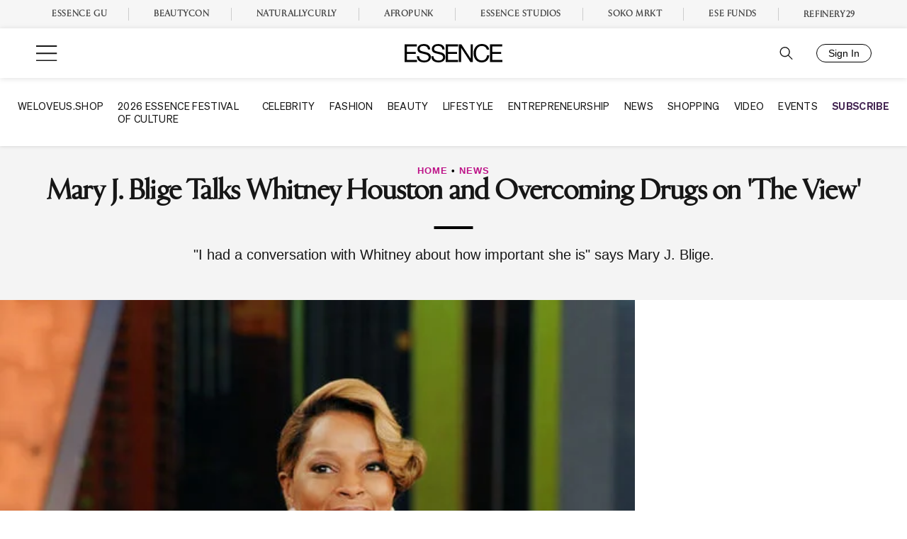

--- FILE ---
content_type: application/javascript
request_url: https://lal.p7cloud.net/silo54/?aspan=YXJjc3Bhbi11c2VyOmFyY3NwYW4tZHJvd3NzYXA&SECOND=0&MINUTE=52&HOUR=0&COOKIE=1&DAY=0&BROWSER=1&ENGAGEMENT=0&EVENTS_AND_ATTRACTIONS=1&MEDICAL_HEALTH=1&POP_CULTURE=1&endpoints=Vdct7F7i/Auto
body_size: -11
content:
aspan.setScore([{"score": 0.4619364027852727, "cid": "Vdct7F7i", "model": "Auto"}]);

--- FILE ---
content_type: text/plain;charset=UTF-8
request_url: https://c.pub.network/v2/c
body_size: -261
content:
10dd680b-40e6-45b1-9314-dde6f3700825